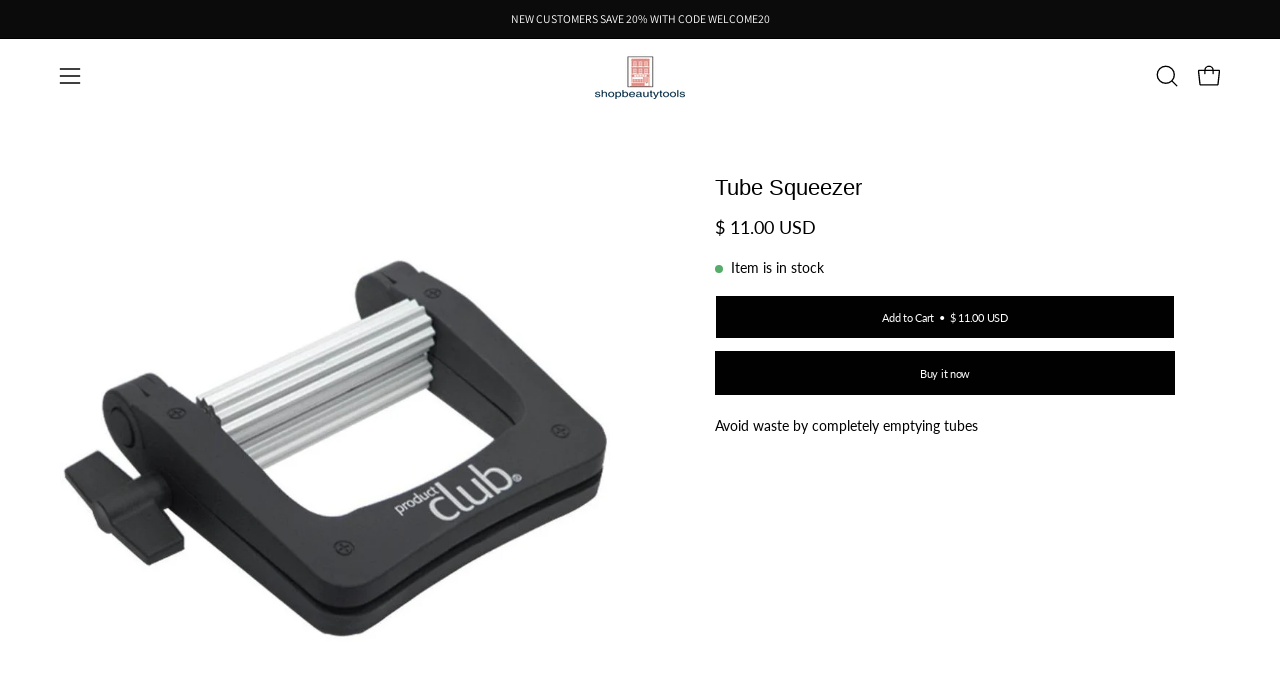

--- FILE ---
content_type: text/html; charset=utf-8
request_url: https://shopbeautytools.com/products/tube-squeezer?section_id=api-product-grid-item
body_size: 557
content:
<div id="shopify-section-api-product-grid-item" class="shopify-section"><div data-api-content><div class="product-grid-item carousel__item one-quarter mobile--one-half grid-item--column-1 grid-item--even grid-item--third-tablet"
   data-slide
  data-product-block
  
    data-aos-intersection="0.3"
  
  
  id="product-item--api-product-grid-item--4460226740358--1769057727"><div class="product-grid-item__image"
    
      data-aos="fade-left"
      
        data-aos-anchor="||itemAosAnchor||"
      
      
        data-aos-custom-init
      
      data-aos-delay="||itemAosDelay||"
    
    data-product-media-container><div class="product__media__container product__media__container--landscape" style="--aspect-ratio: 1.0;">
      <a class="product__media__holder"
        href="/products/tube-squeezer"
        aria-label="Tube Squeezer"
        data-grid-link
         ><deferred-loading
            class="product__media__image product__media__image--hover-none"
            data-product-media-featured
            
          >
<figure class="lazy-image background-size-cover is-loading product__media product__media--featured-visible"
        style=""
        data-product-image
              data-grid-image>
        <img src="//shopbeautytools.com/cdn/shop/products/salon-tube-squeezer-1.jpg?crop=center&amp;height=998&amp;v=1755024791&amp;width=768" alt="Tube Squeezer - Shopbeautytools" width="768" height="998" loading="lazy" sizes="(min-width: 1440px) calc((100vw - 120px - 60px) / 4), (min-width: 1024px) calc((100vw - 120px - 60px) / 4), (min-width: 768px) calc((100vw - 40px - 40px) / 3), calc((100vw - 40px - 20px) / 2)" srcset="
//shopbeautytools.com/cdn/shop/products/salon-tube-squeezer-1.jpg?v=1755024791&amp;width=180 180w, //shopbeautytools.com/cdn/shop/products/salon-tube-squeezer-1.jpg?v=1755024791&amp;width=240 240w, //shopbeautytools.com/cdn/shop/products/salon-tube-squeezer-1.jpg?v=1755024791&amp;width=300 300w, //shopbeautytools.com/cdn/shop/products/salon-tube-squeezer-1.jpg?v=1755024791&amp;width=360 360w, //shopbeautytools.com/cdn/shop/products/salon-tube-squeezer-1.jpg?v=1755024791&amp;width=400 400w, //shopbeautytools.com/cdn/shop/products/salon-tube-squeezer-1.jpg?v=1755024791&amp;width=460 460w, //shopbeautytools.com/cdn/shop/products/salon-tube-squeezer-1.jpg?v=1755024791&amp;width=540 540w, //shopbeautytools.com/cdn/shop/products/salon-tube-squeezer-1.jpg?v=1755024791&amp;width=560 560w, //shopbeautytools.com/cdn/shop/products/salon-tube-squeezer-1.jpg?v=1755024791&amp;width=590 590w, //shopbeautytools.com/cdn/shop/products/salon-tube-squeezer-1.jpg?v=1755024791&amp;width=606 606w, //shopbeautytools.com/cdn/shop/products/salon-tube-squeezer-1.jpg?v=1755024791&amp;width=630 630w, //shopbeautytools.com/cdn/shop/products/salon-tube-squeezer-1.jpg?v=1755024791&amp;width=670 670w, //shopbeautytools.com/cdn/shop/products/salon-tube-squeezer-1.jpg?v=1755024791&amp;width=720 720w, //shopbeautytools.com/cdn/shop/products/salon-tube-squeezer-1.jpg?v=1755024791&amp;width=738 738w, //shopbeautytools.com/cdn/shop/products/salon-tube-squeezer-1.jpg?v=1755024791&amp;width=768 768w" class="is-loading">
      </figure><span class="visually-hidden">Tube Squeezer - Shopbeautytools</span>
          </deferred-loading></a><div class="product-grid-item__quick-buy"
        
          data-aos="fade"
          
            data-aos-anchor="||itemAosAnchor||"
          
          
            data-aos-custom-init
          
          data-aos-delay="||itemAosDelay||"
        ><form method="post" action="/cart/add" id="api-product-grid-item-4460226740358" accept-charset="UTF-8" class="quick__form" enctype="multipart/form-data" data-product-form="" data-quickbuy-form=""><input type="hidden" name="form_type" value="product" /><input type="hidden" name="utf8" value="✓" /><input type="hidden" name="quantity" value="1">
              <input type="hidden" name="id" value="31575247552646">
              <button type="submit" name="add" class="btn--quick square" data-add-to-cart data-atc-trigger>
                <span class="btn__inner">
                  <svg aria-hidden="true" focusable="false" role="presentation" class="icon icon-shopping-bag" viewBox="0 0 192 192"><path d="M156.6 162H35.4a6.075 6.075 0 0 1-6-5.325l-10.65-96A6 6 0 0 1 24.675 54h142.65a6.001 6.001 0 0 1 5.925 6.675l-10.65 96a6.076 6.076 0 0 1-6 5.325v0Z" stroke="currentColor" stroke-linecap="round" stroke-linejoin="round"/><path d="M66 78V54a30 30 0 1 1 60 0v24" stroke="currentColor" stroke-linecap="round" stroke-linejoin="round"/><circle class="cart-indicator" cx="96" cy="108" r="15"/></svg>
                  <span class="btn__text">Quick Buy</span>
                  <span class="btn__loader">
                    <svg height="18" width="18" class="svg-loader">
                      <circle r="7" cx="9" cy="9" />
                      <circle stroke-dasharray="87.96459430051421 87.96459430051421" r="7" cx="9" cy="9" />
                    </svg>
                  </span>
                </span>
              </button>

              <div class="product-grid-item__error" role="alert" data-cart-errors-container></div><input type="hidden" name="product-id" value="4460226740358" /><input type="hidden" name="section-id" value="api-product-grid-item" /></form></div></div>
  </div><div class="product-grid-item__info product-grid-item__info--inline"
    
      data-aos="fade-left"
      
        data-aos-anchor="||itemAosAnchor||"
      
      
        data-aos-custom-init
      
      data-aos-delay="||itemAosDelay||"
    >
      <div class="product-grid-item__info-content">
        <a class="product-grid-item__title font-body" href="/products/tube-squeezer" aria-label="Tube Squeezer" data-grid-link>Tube Squeezer</a> <span class="product-grid-item__info-separator"></span> <a class="product-grid-item__price price price--bold" href="/products/tube-squeezer" data-grid-link>
<span class=money>$ 11.00 USD</span></a>
      </div></div>
</div></div></div>